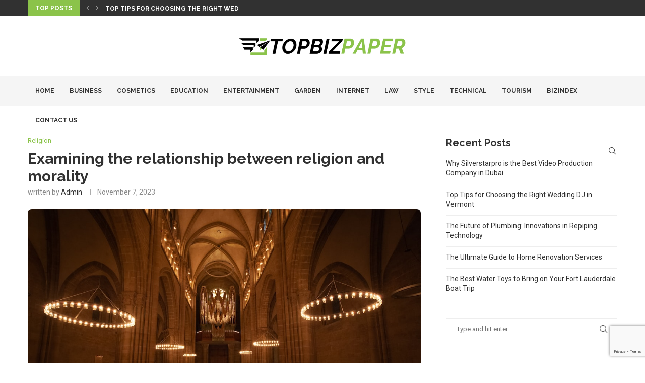

--- FILE ---
content_type: text/html; charset=utf-8
request_url: https://www.google.com/recaptcha/api2/anchor?ar=1&k=6LcPHb0mAAAAAP3p-zU6O5HKenNzXlbSKzN-p04R&co=aHR0cHM6Ly93d3cudG9wYml6cGFwZXIuY29tOjQ0Mw..&hl=en&v=PoyoqOPhxBO7pBk68S4YbpHZ&size=invisible&anchor-ms=20000&execute-ms=30000&cb=dhijftoiomqa
body_size: 48889
content:
<!DOCTYPE HTML><html dir="ltr" lang="en"><head><meta http-equiv="Content-Type" content="text/html; charset=UTF-8">
<meta http-equiv="X-UA-Compatible" content="IE=edge">
<title>reCAPTCHA</title>
<style type="text/css">
/* cyrillic-ext */
@font-face {
  font-family: 'Roboto';
  font-style: normal;
  font-weight: 400;
  font-stretch: 100%;
  src: url(//fonts.gstatic.com/s/roboto/v48/KFO7CnqEu92Fr1ME7kSn66aGLdTylUAMa3GUBHMdazTgWw.woff2) format('woff2');
  unicode-range: U+0460-052F, U+1C80-1C8A, U+20B4, U+2DE0-2DFF, U+A640-A69F, U+FE2E-FE2F;
}
/* cyrillic */
@font-face {
  font-family: 'Roboto';
  font-style: normal;
  font-weight: 400;
  font-stretch: 100%;
  src: url(//fonts.gstatic.com/s/roboto/v48/KFO7CnqEu92Fr1ME7kSn66aGLdTylUAMa3iUBHMdazTgWw.woff2) format('woff2');
  unicode-range: U+0301, U+0400-045F, U+0490-0491, U+04B0-04B1, U+2116;
}
/* greek-ext */
@font-face {
  font-family: 'Roboto';
  font-style: normal;
  font-weight: 400;
  font-stretch: 100%;
  src: url(//fonts.gstatic.com/s/roboto/v48/KFO7CnqEu92Fr1ME7kSn66aGLdTylUAMa3CUBHMdazTgWw.woff2) format('woff2');
  unicode-range: U+1F00-1FFF;
}
/* greek */
@font-face {
  font-family: 'Roboto';
  font-style: normal;
  font-weight: 400;
  font-stretch: 100%;
  src: url(//fonts.gstatic.com/s/roboto/v48/KFO7CnqEu92Fr1ME7kSn66aGLdTylUAMa3-UBHMdazTgWw.woff2) format('woff2');
  unicode-range: U+0370-0377, U+037A-037F, U+0384-038A, U+038C, U+038E-03A1, U+03A3-03FF;
}
/* math */
@font-face {
  font-family: 'Roboto';
  font-style: normal;
  font-weight: 400;
  font-stretch: 100%;
  src: url(//fonts.gstatic.com/s/roboto/v48/KFO7CnqEu92Fr1ME7kSn66aGLdTylUAMawCUBHMdazTgWw.woff2) format('woff2');
  unicode-range: U+0302-0303, U+0305, U+0307-0308, U+0310, U+0312, U+0315, U+031A, U+0326-0327, U+032C, U+032F-0330, U+0332-0333, U+0338, U+033A, U+0346, U+034D, U+0391-03A1, U+03A3-03A9, U+03B1-03C9, U+03D1, U+03D5-03D6, U+03F0-03F1, U+03F4-03F5, U+2016-2017, U+2034-2038, U+203C, U+2040, U+2043, U+2047, U+2050, U+2057, U+205F, U+2070-2071, U+2074-208E, U+2090-209C, U+20D0-20DC, U+20E1, U+20E5-20EF, U+2100-2112, U+2114-2115, U+2117-2121, U+2123-214F, U+2190, U+2192, U+2194-21AE, U+21B0-21E5, U+21F1-21F2, U+21F4-2211, U+2213-2214, U+2216-22FF, U+2308-230B, U+2310, U+2319, U+231C-2321, U+2336-237A, U+237C, U+2395, U+239B-23B7, U+23D0, U+23DC-23E1, U+2474-2475, U+25AF, U+25B3, U+25B7, U+25BD, U+25C1, U+25CA, U+25CC, U+25FB, U+266D-266F, U+27C0-27FF, U+2900-2AFF, U+2B0E-2B11, U+2B30-2B4C, U+2BFE, U+3030, U+FF5B, U+FF5D, U+1D400-1D7FF, U+1EE00-1EEFF;
}
/* symbols */
@font-face {
  font-family: 'Roboto';
  font-style: normal;
  font-weight: 400;
  font-stretch: 100%;
  src: url(//fonts.gstatic.com/s/roboto/v48/KFO7CnqEu92Fr1ME7kSn66aGLdTylUAMaxKUBHMdazTgWw.woff2) format('woff2');
  unicode-range: U+0001-000C, U+000E-001F, U+007F-009F, U+20DD-20E0, U+20E2-20E4, U+2150-218F, U+2190, U+2192, U+2194-2199, U+21AF, U+21E6-21F0, U+21F3, U+2218-2219, U+2299, U+22C4-22C6, U+2300-243F, U+2440-244A, U+2460-24FF, U+25A0-27BF, U+2800-28FF, U+2921-2922, U+2981, U+29BF, U+29EB, U+2B00-2BFF, U+4DC0-4DFF, U+FFF9-FFFB, U+10140-1018E, U+10190-1019C, U+101A0, U+101D0-101FD, U+102E0-102FB, U+10E60-10E7E, U+1D2C0-1D2D3, U+1D2E0-1D37F, U+1F000-1F0FF, U+1F100-1F1AD, U+1F1E6-1F1FF, U+1F30D-1F30F, U+1F315, U+1F31C, U+1F31E, U+1F320-1F32C, U+1F336, U+1F378, U+1F37D, U+1F382, U+1F393-1F39F, U+1F3A7-1F3A8, U+1F3AC-1F3AF, U+1F3C2, U+1F3C4-1F3C6, U+1F3CA-1F3CE, U+1F3D4-1F3E0, U+1F3ED, U+1F3F1-1F3F3, U+1F3F5-1F3F7, U+1F408, U+1F415, U+1F41F, U+1F426, U+1F43F, U+1F441-1F442, U+1F444, U+1F446-1F449, U+1F44C-1F44E, U+1F453, U+1F46A, U+1F47D, U+1F4A3, U+1F4B0, U+1F4B3, U+1F4B9, U+1F4BB, U+1F4BF, U+1F4C8-1F4CB, U+1F4D6, U+1F4DA, U+1F4DF, U+1F4E3-1F4E6, U+1F4EA-1F4ED, U+1F4F7, U+1F4F9-1F4FB, U+1F4FD-1F4FE, U+1F503, U+1F507-1F50B, U+1F50D, U+1F512-1F513, U+1F53E-1F54A, U+1F54F-1F5FA, U+1F610, U+1F650-1F67F, U+1F687, U+1F68D, U+1F691, U+1F694, U+1F698, U+1F6AD, U+1F6B2, U+1F6B9-1F6BA, U+1F6BC, U+1F6C6-1F6CF, U+1F6D3-1F6D7, U+1F6E0-1F6EA, U+1F6F0-1F6F3, U+1F6F7-1F6FC, U+1F700-1F7FF, U+1F800-1F80B, U+1F810-1F847, U+1F850-1F859, U+1F860-1F887, U+1F890-1F8AD, U+1F8B0-1F8BB, U+1F8C0-1F8C1, U+1F900-1F90B, U+1F93B, U+1F946, U+1F984, U+1F996, U+1F9E9, U+1FA00-1FA6F, U+1FA70-1FA7C, U+1FA80-1FA89, U+1FA8F-1FAC6, U+1FACE-1FADC, U+1FADF-1FAE9, U+1FAF0-1FAF8, U+1FB00-1FBFF;
}
/* vietnamese */
@font-face {
  font-family: 'Roboto';
  font-style: normal;
  font-weight: 400;
  font-stretch: 100%;
  src: url(//fonts.gstatic.com/s/roboto/v48/KFO7CnqEu92Fr1ME7kSn66aGLdTylUAMa3OUBHMdazTgWw.woff2) format('woff2');
  unicode-range: U+0102-0103, U+0110-0111, U+0128-0129, U+0168-0169, U+01A0-01A1, U+01AF-01B0, U+0300-0301, U+0303-0304, U+0308-0309, U+0323, U+0329, U+1EA0-1EF9, U+20AB;
}
/* latin-ext */
@font-face {
  font-family: 'Roboto';
  font-style: normal;
  font-weight: 400;
  font-stretch: 100%;
  src: url(//fonts.gstatic.com/s/roboto/v48/KFO7CnqEu92Fr1ME7kSn66aGLdTylUAMa3KUBHMdazTgWw.woff2) format('woff2');
  unicode-range: U+0100-02BA, U+02BD-02C5, U+02C7-02CC, U+02CE-02D7, U+02DD-02FF, U+0304, U+0308, U+0329, U+1D00-1DBF, U+1E00-1E9F, U+1EF2-1EFF, U+2020, U+20A0-20AB, U+20AD-20C0, U+2113, U+2C60-2C7F, U+A720-A7FF;
}
/* latin */
@font-face {
  font-family: 'Roboto';
  font-style: normal;
  font-weight: 400;
  font-stretch: 100%;
  src: url(//fonts.gstatic.com/s/roboto/v48/KFO7CnqEu92Fr1ME7kSn66aGLdTylUAMa3yUBHMdazQ.woff2) format('woff2');
  unicode-range: U+0000-00FF, U+0131, U+0152-0153, U+02BB-02BC, U+02C6, U+02DA, U+02DC, U+0304, U+0308, U+0329, U+2000-206F, U+20AC, U+2122, U+2191, U+2193, U+2212, U+2215, U+FEFF, U+FFFD;
}
/* cyrillic-ext */
@font-face {
  font-family: 'Roboto';
  font-style: normal;
  font-weight: 500;
  font-stretch: 100%;
  src: url(//fonts.gstatic.com/s/roboto/v48/KFO7CnqEu92Fr1ME7kSn66aGLdTylUAMa3GUBHMdazTgWw.woff2) format('woff2');
  unicode-range: U+0460-052F, U+1C80-1C8A, U+20B4, U+2DE0-2DFF, U+A640-A69F, U+FE2E-FE2F;
}
/* cyrillic */
@font-face {
  font-family: 'Roboto';
  font-style: normal;
  font-weight: 500;
  font-stretch: 100%;
  src: url(//fonts.gstatic.com/s/roboto/v48/KFO7CnqEu92Fr1ME7kSn66aGLdTylUAMa3iUBHMdazTgWw.woff2) format('woff2');
  unicode-range: U+0301, U+0400-045F, U+0490-0491, U+04B0-04B1, U+2116;
}
/* greek-ext */
@font-face {
  font-family: 'Roboto';
  font-style: normal;
  font-weight: 500;
  font-stretch: 100%;
  src: url(//fonts.gstatic.com/s/roboto/v48/KFO7CnqEu92Fr1ME7kSn66aGLdTylUAMa3CUBHMdazTgWw.woff2) format('woff2');
  unicode-range: U+1F00-1FFF;
}
/* greek */
@font-face {
  font-family: 'Roboto';
  font-style: normal;
  font-weight: 500;
  font-stretch: 100%;
  src: url(//fonts.gstatic.com/s/roboto/v48/KFO7CnqEu92Fr1ME7kSn66aGLdTylUAMa3-UBHMdazTgWw.woff2) format('woff2');
  unicode-range: U+0370-0377, U+037A-037F, U+0384-038A, U+038C, U+038E-03A1, U+03A3-03FF;
}
/* math */
@font-face {
  font-family: 'Roboto';
  font-style: normal;
  font-weight: 500;
  font-stretch: 100%;
  src: url(//fonts.gstatic.com/s/roboto/v48/KFO7CnqEu92Fr1ME7kSn66aGLdTylUAMawCUBHMdazTgWw.woff2) format('woff2');
  unicode-range: U+0302-0303, U+0305, U+0307-0308, U+0310, U+0312, U+0315, U+031A, U+0326-0327, U+032C, U+032F-0330, U+0332-0333, U+0338, U+033A, U+0346, U+034D, U+0391-03A1, U+03A3-03A9, U+03B1-03C9, U+03D1, U+03D5-03D6, U+03F0-03F1, U+03F4-03F5, U+2016-2017, U+2034-2038, U+203C, U+2040, U+2043, U+2047, U+2050, U+2057, U+205F, U+2070-2071, U+2074-208E, U+2090-209C, U+20D0-20DC, U+20E1, U+20E5-20EF, U+2100-2112, U+2114-2115, U+2117-2121, U+2123-214F, U+2190, U+2192, U+2194-21AE, U+21B0-21E5, U+21F1-21F2, U+21F4-2211, U+2213-2214, U+2216-22FF, U+2308-230B, U+2310, U+2319, U+231C-2321, U+2336-237A, U+237C, U+2395, U+239B-23B7, U+23D0, U+23DC-23E1, U+2474-2475, U+25AF, U+25B3, U+25B7, U+25BD, U+25C1, U+25CA, U+25CC, U+25FB, U+266D-266F, U+27C0-27FF, U+2900-2AFF, U+2B0E-2B11, U+2B30-2B4C, U+2BFE, U+3030, U+FF5B, U+FF5D, U+1D400-1D7FF, U+1EE00-1EEFF;
}
/* symbols */
@font-face {
  font-family: 'Roboto';
  font-style: normal;
  font-weight: 500;
  font-stretch: 100%;
  src: url(//fonts.gstatic.com/s/roboto/v48/KFO7CnqEu92Fr1ME7kSn66aGLdTylUAMaxKUBHMdazTgWw.woff2) format('woff2');
  unicode-range: U+0001-000C, U+000E-001F, U+007F-009F, U+20DD-20E0, U+20E2-20E4, U+2150-218F, U+2190, U+2192, U+2194-2199, U+21AF, U+21E6-21F0, U+21F3, U+2218-2219, U+2299, U+22C4-22C6, U+2300-243F, U+2440-244A, U+2460-24FF, U+25A0-27BF, U+2800-28FF, U+2921-2922, U+2981, U+29BF, U+29EB, U+2B00-2BFF, U+4DC0-4DFF, U+FFF9-FFFB, U+10140-1018E, U+10190-1019C, U+101A0, U+101D0-101FD, U+102E0-102FB, U+10E60-10E7E, U+1D2C0-1D2D3, U+1D2E0-1D37F, U+1F000-1F0FF, U+1F100-1F1AD, U+1F1E6-1F1FF, U+1F30D-1F30F, U+1F315, U+1F31C, U+1F31E, U+1F320-1F32C, U+1F336, U+1F378, U+1F37D, U+1F382, U+1F393-1F39F, U+1F3A7-1F3A8, U+1F3AC-1F3AF, U+1F3C2, U+1F3C4-1F3C6, U+1F3CA-1F3CE, U+1F3D4-1F3E0, U+1F3ED, U+1F3F1-1F3F3, U+1F3F5-1F3F7, U+1F408, U+1F415, U+1F41F, U+1F426, U+1F43F, U+1F441-1F442, U+1F444, U+1F446-1F449, U+1F44C-1F44E, U+1F453, U+1F46A, U+1F47D, U+1F4A3, U+1F4B0, U+1F4B3, U+1F4B9, U+1F4BB, U+1F4BF, U+1F4C8-1F4CB, U+1F4D6, U+1F4DA, U+1F4DF, U+1F4E3-1F4E6, U+1F4EA-1F4ED, U+1F4F7, U+1F4F9-1F4FB, U+1F4FD-1F4FE, U+1F503, U+1F507-1F50B, U+1F50D, U+1F512-1F513, U+1F53E-1F54A, U+1F54F-1F5FA, U+1F610, U+1F650-1F67F, U+1F687, U+1F68D, U+1F691, U+1F694, U+1F698, U+1F6AD, U+1F6B2, U+1F6B9-1F6BA, U+1F6BC, U+1F6C6-1F6CF, U+1F6D3-1F6D7, U+1F6E0-1F6EA, U+1F6F0-1F6F3, U+1F6F7-1F6FC, U+1F700-1F7FF, U+1F800-1F80B, U+1F810-1F847, U+1F850-1F859, U+1F860-1F887, U+1F890-1F8AD, U+1F8B0-1F8BB, U+1F8C0-1F8C1, U+1F900-1F90B, U+1F93B, U+1F946, U+1F984, U+1F996, U+1F9E9, U+1FA00-1FA6F, U+1FA70-1FA7C, U+1FA80-1FA89, U+1FA8F-1FAC6, U+1FACE-1FADC, U+1FADF-1FAE9, U+1FAF0-1FAF8, U+1FB00-1FBFF;
}
/* vietnamese */
@font-face {
  font-family: 'Roboto';
  font-style: normal;
  font-weight: 500;
  font-stretch: 100%;
  src: url(//fonts.gstatic.com/s/roboto/v48/KFO7CnqEu92Fr1ME7kSn66aGLdTylUAMa3OUBHMdazTgWw.woff2) format('woff2');
  unicode-range: U+0102-0103, U+0110-0111, U+0128-0129, U+0168-0169, U+01A0-01A1, U+01AF-01B0, U+0300-0301, U+0303-0304, U+0308-0309, U+0323, U+0329, U+1EA0-1EF9, U+20AB;
}
/* latin-ext */
@font-face {
  font-family: 'Roboto';
  font-style: normal;
  font-weight: 500;
  font-stretch: 100%;
  src: url(//fonts.gstatic.com/s/roboto/v48/KFO7CnqEu92Fr1ME7kSn66aGLdTylUAMa3KUBHMdazTgWw.woff2) format('woff2');
  unicode-range: U+0100-02BA, U+02BD-02C5, U+02C7-02CC, U+02CE-02D7, U+02DD-02FF, U+0304, U+0308, U+0329, U+1D00-1DBF, U+1E00-1E9F, U+1EF2-1EFF, U+2020, U+20A0-20AB, U+20AD-20C0, U+2113, U+2C60-2C7F, U+A720-A7FF;
}
/* latin */
@font-face {
  font-family: 'Roboto';
  font-style: normal;
  font-weight: 500;
  font-stretch: 100%;
  src: url(//fonts.gstatic.com/s/roboto/v48/KFO7CnqEu92Fr1ME7kSn66aGLdTylUAMa3yUBHMdazQ.woff2) format('woff2');
  unicode-range: U+0000-00FF, U+0131, U+0152-0153, U+02BB-02BC, U+02C6, U+02DA, U+02DC, U+0304, U+0308, U+0329, U+2000-206F, U+20AC, U+2122, U+2191, U+2193, U+2212, U+2215, U+FEFF, U+FFFD;
}
/* cyrillic-ext */
@font-face {
  font-family: 'Roboto';
  font-style: normal;
  font-weight: 900;
  font-stretch: 100%;
  src: url(//fonts.gstatic.com/s/roboto/v48/KFO7CnqEu92Fr1ME7kSn66aGLdTylUAMa3GUBHMdazTgWw.woff2) format('woff2');
  unicode-range: U+0460-052F, U+1C80-1C8A, U+20B4, U+2DE0-2DFF, U+A640-A69F, U+FE2E-FE2F;
}
/* cyrillic */
@font-face {
  font-family: 'Roboto';
  font-style: normal;
  font-weight: 900;
  font-stretch: 100%;
  src: url(//fonts.gstatic.com/s/roboto/v48/KFO7CnqEu92Fr1ME7kSn66aGLdTylUAMa3iUBHMdazTgWw.woff2) format('woff2');
  unicode-range: U+0301, U+0400-045F, U+0490-0491, U+04B0-04B1, U+2116;
}
/* greek-ext */
@font-face {
  font-family: 'Roboto';
  font-style: normal;
  font-weight: 900;
  font-stretch: 100%;
  src: url(//fonts.gstatic.com/s/roboto/v48/KFO7CnqEu92Fr1ME7kSn66aGLdTylUAMa3CUBHMdazTgWw.woff2) format('woff2');
  unicode-range: U+1F00-1FFF;
}
/* greek */
@font-face {
  font-family: 'Roboto';
  font-style: normal;
  font-weight: 900;
  font-stretch: 100%;
  src: url(//fonts.gstatic.com/s/roboto/v48/KFO7CnqEu92Fr1ME7kSn66aGLdTylUAMa3-UBHMdazTgWw.woff2) format('woff2');
  unicode-range: U+0370-0377, U+037A-037F, U+0384-038A, U+038C, U+038E-03A1, U+03A3-03FF;
}
/* math */
@font-face {
  font-family: 'Roboto';
  font-style: normal;
  font-weight: 900;
  font-stretch: 100%;
  src: url(//fonts.gstatic.com/s/roboto/v48/KFO7CnqEu92Fr1ME7kSn66aGLdTylUAMawCUBHMdazTgWw.woff2) format('woff2');
  unicode-range: U+0302-0303, U+0305, U+0307-0308, U+0310, U+0312, U+0315, U+031A, U+0326-0327, U+032C, U+032F-0330, U+0332-0333, U+0338, U+033A, U+0346, U+034D, U+0391-03A1, U+03A3-03A9, U+03B1-03C9, U+03D1, U+03D5-03D6, U+03F0-03F1, U+03F4-03F5, U+2016-2017, U+2034-2038, U+203C, U+2040, U+2043, U+2047, U+2050, U+2057, U+205F, U+2070-2071, U+2074-208E, U+2090-209C, U+20D0-20DC, U+20E1, U+20E5-20EF, U+2100-2112, U+2114-2115, U+2117-2121, U+2123-214F, U+2190, U+2192, U+2194-21AE, U+21B0-21E5, U+21F1-21F2, U+21F4-2211, U+2213-2214, U+2216-22FF, U+2308-230B, U+2310, U+2319, U+231C-2321, U+2336-237A, U+237C, U+2395, U+239B-23B7, U+23D0, U+23DC-23E1, U+2474-2475, U+25AF, U+25B3, U+25B7, U+25BD, U+25C1, U+25CA, U+25CC, U+25FB, U+266D-266F, U+27C0-27FF, U+2900-2AFF, U+2B0E-2B11, U+2B30-2B4C, U+2BFE, U+3030, U+FF5B, U+FF5D, U+1D400-1D7FF, U+1EE00-1EEFF;
}
/* symbols */
@font-face {
  font-family: 'Roboto';
  font-style: normal;
  font-weight: 900;
  font-stretch: 100%;
  src: url(//fonts.gstatic.com/s/roboto/v48/KFO7CnqEu92Fr1ME7kSn66aGLdTylUAMaxKUBHMdazTgWw.woff2) format('woff2');
  unicode-range: U+0001-000C, U+000E-001F, U+007F-009F, U+20DD-20E0, U+20E2-20E4, U+2150-218F, U+2190, U+2192, U+2194-2199, U+21AF, U+21E6-21F0, U+21F3, U+2218-2219, U+2299, U+22C4-22C6, U+2300-243F, U+2440-244A, U+2460-24FF, U+25A0-27BF, U+2800-28FF, U+2921-2922, U+2981, U+29BF, U+29EB, U+2B00-2BFF, U+4DC0-4DFF, U+FFF9-FFFB, U+10140-1018E, U+10190-1019C, U+101A0, U+101D0-101FD, U+102E0-102FB, U+10E60-10E7E, U+1D2C0-1D2D3, U+1D2E0-1D37F, U+1F000-1F0FF, U+1F100-1F1AD, U+1F1E6-1F1FF, U+1F30D-1F30F, U+1F315, U+1F31C, U+1F31E, U+1F320-1F32C, U+1F336, U+1F378, U+1F37D, U+1F382, U+1F393-1F39F, U+1F3A7-1F3A8, U+1F3AC-1F3AF, U+1F3C2, U+1F3C4-1F3C6, U+1F3CA-1F3CE, U+1F3D4-1F3E0, U+1F3ED, U+1F3F1-1F3F3, U+1F3F5-1F3F7, U+1F408, U+1F415, U+1F41F, U+1F426, U+1F43F, U+1F441-1F442, U+1F444, U+1F446-1F449, U+1F44C-1F44E, U+1F453, U+1F46A, U+1F47D, U+1F4A3, U+1F4B0, U+1F4B3, U+1F4B9, U+1F4BB, U+1F4BF, U+1F4C8-1F4CB, U+1F4D6, U+1F4DA, U+1F4DF, U+1F4E3-1F4E6, U+1F4EA-1F4ED, U+1F4F7, U+1F4F9-1F4FB, U+1F4FD-1F4FE, U+1F503, U+1F507-1F50B, U+1F50D, U+1F512-1F513, U+1F53E-1F54A, U+1F54F-1F5FA, U+1F610, U+1F650-1F67F, U+1F687, U+1F68D, U+1F691, U+1F694, U+1F698, U+1F6AD, U+1F6B2, U+1F6B9-1F6BA, U+1F6BC, U+1F6C6-1F6CF, U+1F6D3-1F6D7, U+1F6E0-1F6EA, U+1F6F0-1F6F3, U+1F6F7-1F6FC, U+1F700-1F7FF, U+1F800-1F80B, U+1F810-1F847, U+1F850-1F859, U+1F860-1F887, U+1F890-1F8AD, U+1F8B0-1F8BB, U+1F8C0-1F8C1, U+1F900-1F90B, U+1F93B, U+1F946, U+1F984, U+1F996, U+1F9E9, U+1FA00-1FA6F, U+1FA70-1FA7C, U+1FA80-1FA89, U+1FA8F-1FAC6, U+1FACE-1FADC, U+1FADF-1FAE9, U+1FAF0-1FAF8, U+1FB00-1FBFF;
}
/* vietnamese */
@font-face {
  font-family: 'Roboto';
  font-style: normal;
  font-weight: 900;
  font-stretch: 100%;
  src: url(//fonts.gstatic.com/s/roboto/v48/KFO7CnqEu92Fr1ME7kSn66aGLdTylUAMa3OUBHMdazTgWw.woff2) format('woff2');
  unicode-range: U+0102-0103, U+0110-0111, U+0128-0129, U+0168-0169, U+01A0-01A1, U+01AF-01B0, U+0300-0301, U+0303-0304, U+0308-0309, U+0323, U+0329, U+1EA0-1EF9, U+20AB;
}
/* latin-ext */
@font-face {
  font-family: 'Roboto';
  font-style: normal;
  font-weight: 900;
  font-stretch: 100%;
  src: url(//fonts.gstatic.com/s/roboto/v48/KFO7CnqEu92Fr1ME7kSn66aGLdTylUAMa3KUBHMdazTgWw.woff2) format('woff2');
  unicode-range: U+0100-02BA, U+02BD-02C5, U+02C7-02CC, U+02CE-02D7, U+02DD-02FF, U+0304, U+0308, U+0329, U+1D00-1DBF, U+1E00-1E9F, U+1EF2-1EFF, U+2020, U+20A0-20AB, U+20AD-20C0, U+2113, U+2C60-2C7F, U+A720-A7FF;
}
/* latin */
@font-face {
  font-family: 'Roboto';
  font-style: normal;
  font-weight: 900;
  font-stretch: 100%;
  src: url(//fonts.gstatic.com/s/roboto/v48/KFO7CnqEu92Fr1ME7kSn66aGLdTylUAMa3yUBHMdazQ.woff2) format('woff2');
  unicode-range: U+0000-00FF, U+0131, U+0152-0153, U+02BB-02BC, U+02C6, U+02DA, U+02DC, U+0304, U+0308, U+0329, U+2000-206F, U+20AC, U+2122, U+2191, U+2193, U+2212, U+2215, U+FEFF, U+FFFD;
}

</style>
<link rel="stylesheet" type="text/css" href="https://www.gstatic.com/recaptcha/releases/PoyoqOPhxBO7pBk68S4YbpHZ/styles__ltr.css">
<script nonce="idA1vHuyWOCRIwkNPJD2tA" type="text/javascript">window['__recaptcha_api'] = 'https://www.google.com/recaptcha/api2/';</script>
<script type="text/javascript" src="https://www.gstatic.com/recaptcha/releases/PoyoqOPhxBO7pBk68S4YbpHZ/recaptcha__en.js" nonce="idA1vHuyWOCRIwkNPJD2tA">
      
    </script></head>
<body><div id="rc-anchor-alert" class="rc-anchor-alert"></div>
<input type="hidden" id="recaptcha-token" value="[base64]">
<script type="text/javascript" nonce="idA1vHuyWOCRIwkNPJD2tA">
      recaptcha.anchor.Main.init("[\x22ainput\x22,[\x22bgdata\x22,\x22\x22,\[base64]/[base64]/[base64]/ZyhXLGgpOnEoW04sMjEsbF0sVywwKSxoKSxmYWxzZSxmYWxzZSl9Y2F0Y2goayl7RygzNTgsVyk/[base64]/[base64]/[base64]/[base64]/[base64]/[base64]/[base64]/bmV3IEJbT10oRFswXSk6dz09Mj9uZXcgQltPXShEWzBdLERbMV0pOnc9PTM/bmV3IEJbT10oRFswXSxEWzFdLERbMl0pOnc9PTQ/[base64]/[base64]/[base64]/[base64]/[base64]\\u003d\x22,\[base64]\\u003d\x22,\x22wqwmwrk8w7JARsO5egBUCiIgw6DDvwfDiMO+Bgc8Smkyw7fCvk1+XV5BHGLDiVjCtT0ydH4MwrbDi3PCiSxPcFgUWGUGBMK9w6QbYQPCjcKuwrEnwqMYRMOPOcKXChJBKMO4woxmwrlOw5DCgcOTXsOEMlbDh8O5IcK/wqHCowZ9w4bDv3zCtynCscOVw4/Dt8ODwqITw7E9Og8HwoEqahtpwrTDrsOKPMKmw7/[base64]/[base64]/[base64]/NsKgw4bCisKOwrvCuQ4VMMKEcHxOw4pAwr5Pwowgw7p8w6XDgE4GG8OmwqJ+w7JCJWQNwo/DqDbDo8K/[base64]/Cs8KVLsKdwop+wovCtMK0b8OaSCwgwrw8YMK0wq7CmR7CkMOiccOGWVDDp3dDKsOUwpMIw4fDh8OKCH5cJXJVwqR2wo8sD8K9w44dwpXDhGdJwpnCnlp0wpHCjipwV8Otw4fDr8Kzw6/DgCBNC2/Cl8OYXgdtYsK3Eh7Ci3vCgsOyanTCnRQBKXzDgyTCmsOWwoTDg8ONF1LCjigwwo7DpSsgwqzCoMKrwo53wrzDsAxpAD/DhsODw4RKOMOAwqrDrXjDhMOWdz7Cl2dXwr7CosKfwq0PwokaNMK0I01XfMKowqMjSsOJUMONwqbCgsOPw5bCrChXDsK5WcKIaDHCmUpkwqsrw5UgbsO/woDCsjLCsj16bsKVZ8KIwo4wJ04xDBsaUcOLwqPDkAzDmsKCwrjCrgtcBAM/[base64]/RE7DnsOow6fDgcKqT8Ozwr9jdT7CrVfCtsKMRMOow4zDhsKswr3Cq8OkwoPDq1pdwqI0TknCoTd7VkjDkhrCnsKow7TDnSk5w6l8wpkMwqA4YcKwZMOPNiLDkMOpw4VaK2R0aMOtMDkHY8K1woZdS8OQP8OHWcKBdw/DrmptO8KNw7Yaw5/[base64]/BDnCvcKOSsO7eBpaS8K7KlHCshQ8w4TDpxbDuFfCmgXDshLDnkY0wqPDiinDuMOSEwY7KcK9wolDw5UDw4/DoggTw41NF8KnYw7Cv8K4JcOTbUfCkR3DjicgNRUjDMOmNMOsw6syw6t1IsOIwrTDoUYHFXbDs8KWwp5zGsOgIWfDjMOvwpDCvcKcwpFswqlFaVJrLmnCvizCskTDjl/CtcKDScOVbMOQEV3Dj8OpUQ7DuVpGembDksK2HcOnwp0gEF0NWcOnVcKbwpI0SsKvw7fDslgNNyXCijN+woQ4wrXChX7DuA1hw45XwqjCvHLCk8O8bMKqwq7CrCpmwozDnHtIVMKJT2sDw7V7w7oGw7JOwplRR8OXfsOPaMOAS8O8EMO1w4/DjmHClXrCscKdwqbDicKEVWTDoi0uwrzCqsOvwp3ChcKvEz1FwqBWwpjDsBwbLcO5w5nClhsdwrpCw4kfb8OywonDh0ovH2VvPcKiI8OOwpcUN8OSY1zDp8KhE8OXG8OpwrYXTMO/PcOzw4RWFTnCoiLDukNnw4xpVlrDvsKKI8KfwpksD8KeS8KhMXjCtsODYMKVw7vCi8KPE21qwod7wofDsVlKwpHDmz59wojCncKcPmIqARsdC8OXL2vCljBIRzZaNz3ClwnClcOrOU0Jw5l2MsOTJcKOccOswokrwp3DiVkfFB/Cuxt3eBdowqV5QyXCrsOrBifCnHJVwocdBgIvwpDDn8Oiw4DCtsOAw7Nkw7DCrQRfwrnDjsOjwqnCtsOERwN7AcO2Aw/Cn8KSRcOHASjClAwQw6PCmcO+w6TDicOPw7Qye8OcCAnDoMOVw4Mjw7LDjz/[base64]/CpcKtw7/DksOrHBo3TMOzShvDqcKvwpluwrfCgsKzFsK+wrPDqsOOwqUsacK/w5NmaWTDlzsseMK8wo3DgcOBw5IRd2zDpC/Dl8KYAlbDjzIpZsKlADrDicKBXMKBOsKxwocdHcOVw5zDu8Oyw4DDo3VKIizCsh4Lwq02woYEQMKmwo7CiMKow6M4w6vCuzsgw73CjcKjwq/[base64]/[base64]/DrHnCpmkBw78ZwrQySMKNX0wIwpvDp8OgAnhMw402w77DsBlpw4HCnBI0XgvCszAWQMKZw6XDhk1LNMOHbWQ3FcOrEgsTw5DCq8KRFH/Dq8KcwozCniwNwozDvsODw7EPw67Dl8O2PsKVOj5tw5bCmz7DhXsWwoDCjkFiw4rCp8KDSlQYFcOHJwlRbHbDosKBfMKKwqvDiMOaekxiwoJgBcKXYMOVDcOXDMOjEsORwofDt8OEPE/CjQgrw4HCtMKud8KMw4B8w5nDocO5PWJRTcONw7vCjMOdThFqUMO5wpZqwr7DqlHCqcOlwqsDD8KuYsK6P8O5wrDCsMOVBHNdw6Q0w4Y5wrfCtk/CpMK9GMOOw6XDtQBYwo08wowwwqNQwrjCuUXDuXHDon1rw4fCi8OzwqvDr0rCksOlw7PDimvCsznCrjzDi8OGX3jDpR/DpMONwrDCmsKnEsO2bsKJNcO1DMOcw4rCr8OWwqrCjh9ycwpYSjMRL8KGXcK/[base64]/[base64]/[base64]/DosOjwqYzGcKBd3kyG8KHJsO3woYkSMKoSCDCg8K6wrvDjsODZ8O3S3LDmsKow77CugrDnMKAw7FRw4YIw4XDqsKgw4ALEGAITsKvw68+w6PCqBUmwqIIFMOjw6MkwpkvCsOoe8KZwo3DtsK8M8KXwoxRwqHDoMK7L0oRKcKKczHDlcOLw5p+w74RwocVwo3DocO/WcK4w5/CuMK5wrQ8b3zDrsKCw4rCs8KZKi9aw4zDvMK/MX3DssOgw5fDgcOtwrTCrsOBw4ILw7bClMKMfMOJasOSAlPDtl3ClMKuWy7CncORwpLDrMOsNlI9LVwuw7BLwrZhw45VwrZzMEzChkzCiDPDmkl3TsKRPCkhwoMJwoLDij7Ch8ONwqx6YsKTSS7DuzjCm8Ocd0LCgn3ClwgyA8O8SGI6aFzDj8OXw6MZwqktecO/w5PChEHDrMOAw4oFwqHCt2LDhjNkZyvCiU03QcKjLMKIf8OGb8OiMMOcU2zDpcKmJcKrw4DDk8KkesK2w512QlnDomrDqQTDgsOEw6l9fU/[base64]/DrV/CtMO/NsK0Akx7PS5Jdj9hw5dUWMKSPMOKwp7Co8ONw4vDhTbDssKSSG7CqhjCksKfwphICmRGwo1pwoNnw4vCjMKKw7PDqcKRIMOQCUZHw4ICwrYIw4Ifw5TDn8KEbBLCrMKLWWfCkC7DvgXDmcO9wrvCsMOeSsKdQsOAwoEVHMOVZcK4w7cpLnDDjznDrMOxw6/CmXo2BcO0w6MmSyQVQQVyw4LCpVfDuUcAYQfCtFzCh8Ozw7vDl8OwwoHCqjlxw5jCllPCt8K7w7vDvGMaw70CIMKLw4DCs2J3wq/[base64]/Cnk1awoDCh8KCYkbCtgcUDRQiw4t8PsKPdgwkw6NDw4fDl8OmJcK+RsOjIzDDh8K6QRzCr8K0ZFoHH8Ocw77CoznDg0cSFcKgNU/CusKwWANLUcORw4jCocOBPW06wpzDtRjCgsK+wp/DlsKnw5kBwrnDpSgKw4UKw5lSw6gVTwPCr8K1wqQIwr9dBW89w6g9EcO6wrzDsTFTZMKQT8KAa8Olw4/Dn8KqIsK8CMOww4PCiyHCqm/DoT/Cr8KKwoLCi8K/MHXDi0dsXcODwrHCpkl7ehtUdWQOQ8OxwpFfDCAaCGxqw5Fgw7w2wp1PPcKUwr8dAMOAwq41wr3DjcOqEEYPPxrChyZbw6HCqcKJKkcHwqVvDsOdw4rCuWvDuDgowoUcHMOjPcKLIC3Duy7DlcOmwqHClsKwVCQNWF11w4oXw4Ekw7TDpcOaFH/[base64]/woPChGrDvihwF1bCv8O2QmvDo08vw7vChATCv8OVdcKtExkkw4DCg03DoW0aw6XCscOlcsOMFcOWwoPDoMO1cFRCK0nCiMOoFwbDusKRCsOZD8KUVTrCi3J7wqjDoHHDgFLDnhZBwoLDp8KDw43DjgRKHcOXw4wwcAkjwrx/[base64]/CknUjTcO3PjvDhjd3esOFLsOlw41/HMOzD8OkZsOdw6sLfjYcUT3Ds2rCjRDCnGUvJ0HDosKmwrfCpsKFYwnCnGPCtsOkw7bCs3bCh8Ofw5FZVTDCmxNIAFjCtcKoTn9+w5LCqMKgdGU/TcKzbGDDn8KEaGXDrsOjw5B9KGt3DsOWIcK9PxJlH0HDnnDCsA88w7zDjMKjwoNFVwDCohJ2TMKOwoDCnxTCvWTCpsKDa8KKwpInAcKPE3NIwqZHK8OaDz89wqjCu0gxeGp6w7bDoWt/wplgwr8de1s/V8Kgw71lw75sUsKew6EfLsKzL8K9MCHDmMOdeAtfw6bCgsO6SA8Gbm/DnMOFw49OVBw6w44QwobDjMKPJcO7w4MXw7rDkn/Do8KrwpvDg8OBScKafMKmw4jCmcO/bsKiesKNwqHDgznDrWjCrEtmEQLDj8OkwprDph/Cm8OOwr98w67CmEwcwoTDmzk8dMOgQCHDkgDDln7DpwbDicO5w5I8H8O2f8KiCsK7NcOzwoXClcKNw4FEw4okw6VrUGnDoGDChcKsY8O4wpoowqXDpw3CkMOWXzIENsO2aMK0ejXDs8OYDx9cBMOBw4ENN0/CmwpSwpdKKMKSHGw4w6HDnlDDkcOiwrxmCMO3w7HCk3cKw6JRU8OnBxLCh2vDhVwJchnCtMOfw7vDrz4efmc7F8KywpAAwp15w7vDjks7NAHClRTDi8KRXh/[base64]/Dr2llwrFHw6LCosKCwrrCknZzJsKEw7DCpcKgNsOhKsOEwrQWwrrCusOBZMOKe8OSYcKcVhzDrggOw57DmMKuw6TDqDbChsOyw49lCn7DiCxww4dRfEPCiwzDp8OjfHRyUcKFHcOdwo7Dg0gmwq/ChzLCo1/CmsOSwoNxLEXCpcOpZC5Xw7cbwqYLwq7CqMKrdllowpbCmMOpwq8DTH/[base64]/wrTDnsOBKMOHwqHCusKgAlbCmDbCiCnCkk3Dgj8pw6YuT8OUbMKEw6R9I8K/wrbDusK7w7IkJ2rDlMOhHnRrIcO5ZcODZnjCjHXCosKKw6khHR3Chxtqw5UBEcKyK0cowqTDssOVA8KJw6fCnAl/VMKzUE4zTcKdZCfDuMOAYVvDlMKrwpceWMK1wrHCpsKqL3kXexTDh00+O8Kecz/Cq8OXwr/CkcOVFcKrw49vRcK9a8KxUUAvHQTDmghkw5oEwoDDo8OGF8KObcKIAk8wdkXCozwEw7XCrGnDiHphU1low5hFVMOgw7xRBhjDlMOBZMKibsOyMsKSG1RGelzDpErDoMO2U8KlesKpw7TCvR7ClcOTQyk1K0bCm8K6ZggKC1ctJsK0w6XDgxXDthXCmRUUwqcywr/[base64]/Cq8KGMMK5wqbCisKUdg3DnMKbwp7DkzXCgWM7w77CkBsMw7N2PCnCjcKew4bDiWPCpDbCr8KYwq8cw6k2w4RDwrxawpPDgyoFDsOFMsOew6zCoC5Mw6d6w40UDMOlwqjCshrCg8K6JMKmIMK8wovDrwrDtxBYw4/CgsOMw4JcwpdOw53DscKOKjnDqnN/J1HCugnCiC7CpRNJfUHCqsKOdwp8wrfDmnDDmsKNWMK5NFIoZMOjbsKEwojCoXHCjcK7IMOxw6fCv8K5w51cBl/Cg8KxwrtzwoPDg8OUEcKUW8Kswr/[base64]/wpnCrwzDkDQlw7w3w4M/wpbDjiBRw5IuEMOTZl5eCT3DksOqel/Cp8O/wr9ewq9Yw5vCkMOUwqIYSMOTw5AieAbDn8K1wrQwwo0/[base64]/[base64]/Dp3AFLSEKw7HCux8PPhPCpCx/[base64]/CvMKLwofDsz87fjANwprDkMOBE20Yw5xJHCc5GjrDuxQowpXClsKpB2QaGF0Dw4DDvlPCrA3DkMK8w7HCoF1Bw5tRwoErJ8OiwpfDmls/wqwuJ2Rhw4UvIcO2FD3DjCwCw5whw5TCq1JZFxJ7wpUHUcO9EWB/KcKWQ8KrDm1Uw5DDuMKRwohqCDvChwHCl2PDg3JKOznCrRzCjsKfZsOiwqE/Dhg3w5AnPHnDkzllcTIFFx9rNhoUwr0WwpJrw4gcHMK4C8OOfkvCsFFXMCjDrcOowqDDu8Oqwp5yXsOPHWTCkXfDkU9Two9zXsO3DT5sw7A2wqvDusOmwqRWXGcHw7A7aEXDlcK3eTEIZlk/[base64]/[base64]/CnF7Dh8KHwpvDiHEMJcO5w7zDqcKiH1Q2I2/[base64]/DmcK9wozDr8Kafw/DqGXCunTDnFLCssK0aW/DlHM4X8Oaw7ccMsOAZsOAw5UEw7/DslPDjj0Ew6TCmsO/w4AHQMK+NjceLcO9G1zCpTPDgcOGNToBfcKITQkawpthSUPDoAw/HnHCocOMwoIYbVPCoxDCqRTDow4bw4FMw7/DuMKxwobCqMKFw7nDp1TCmcKjXlXCt8KgfsKbwokDSMKTYMKiw6MUw4AdGRfCkwLDpkEHVsOQHCLCqE/[base64]/DtmzCgB0mw48pTMO+GMOqwrrCjhfCnwoCOMOLw7NFKsO3wrvDmMKOwo46MkEQwqbClsOkWA9eTjfCohQhScKbVMKCIQBIw6zDtV7DoMKqfMK2UcKTOMO/csK+EcOowrNnwppKID7Dslg7MmbCkSDDigxUwq0GDy5rfjUcFVfCsMKJWcOWBcKDw7/DgwrCjR3DmMOqwq3DhnRHw67CgMO/w61dPMKuacK8wr3CgDDDsxfDhmBVb8K3QUvDvCFwAsKXw7gfw7QGQsK6fBdkw5TCmzNbSiomw7fDqMKxJDfCgMOxwofDlsODw4wGClhiwprCqcK/w5FYAMKMw6DDisKsKMKrw7nCpMK5wrfCl0w7M8OswpBawqMMMsKOwq/CosKiEgTCmMOPWgPCgcKuAijCoMKhwqXCtyjDqRjCoMOCwpBFw73DgcOJKWXDmT/[base64]/DrcOIwrPCmArDu8O2wqJFbcK3ag/[base64]/[base64]/DjlwcWsKIFMKSJhTDj8OhMjvCt8OgX3XDkMKQRn7DqsKdJR7CtDTDmBnCrBbDk3DDqh4vwqPCgcOESMK9w5kEwopkw4TCocKMFSRQITd8wqDDisKGwok0wobCpEDClR42J2nChcKCbSPDuMKUWW/Du8KAcnDDni/Dl8O5CCLCnxjDpMKgw5oqX8ORGn9Dw6JAwrfCj8Osw654Dl8Tw4XDpMOdBsOPw43CisOUwqElw68wFUUaACvDnMO5bnbCkcKAwpPDgnTDuwjCrcKtOsKhw5BYwqnCiSx1JzUlw7PCrDrDicKhw6TCqkQnwrJLwqBfMcOkw5PDk8KBEMKTwpcjw4ZSw5tSX0V5QT7CjE/ChnvDiMO7GMOxCCkKw6pQN8OvaDhaw7/DkMKFRWnDt8K4GmBDS8KfVcODFU7DonpIw4dwAU/DiQIuFGnCoMOrEcOVw53CgFouw5Vdw6YTwqbDrwAvwoLDlsOHw7B/wqbDg8Kkw7cJeMORwobDpBEWZMKaEMK1HCU/w5ZYcx3DscKjJsK/w7kML8KvBHfDk2DChMK7woPCscK8wrxoAMO8T8K9wqPDtcKYw5FZw5zDozbChsKjwrtxVyRKDxcJwpTCicK2ZcOaeMKoCzzDhwjCq8KOw44nwr4qLMOweztgw5vCisKHBlROby/CpcKIE2XDtxRUWcObHcKEdAotwpnDqsOkwrbDv2hfccOWw7TCqsKYw4sNw5RMw4F/[base64]/w5U6w4HDscOvw5DDnU7DssO/wrrCl8KRwrMjOcKhAy7CjMKweMKQHsOAw6LDuzxzwqNswps0ZsKSIwHDr8K2wr/CuGXDj8KOwrLCuMOzEhsNw6zClMKtwprDq3hzw6BVU8KIw4Ajf8OewqpIw6VRAkABXmjDkzxAe1tTwr1/[base64]/D0XCqBXDnxFnGhJ9XjtyGX8gwrcVw5MJwr7CssKVBMKzw7TDuXRCHFMlccKwc3zCvsKPw6rDt8OlbFfDkcKtC2fDi8KAIG/DvT5iwrTCgFsFwp7Drx5AIhTDpcO6S3QCSgJ3wpXDjGJtDmgewqFLEsO7wrBWCMKTwrVBw4o+RsKYwpTDlURGwp/DtkrDmcOmSDbDsMKcc8OJQMKEw5fDssKiE0wUw7bDgQxOO8KHwoYIaCPDqBAcw6F+PGERw7HCgGh4wozDj8ObYcKpwovCqhHDiWgLw5/DiAVSfSddHFnDkT18D8O/RAHDsMOUwodOSgNHwp8iwoQ+JlTCmsKnfV1sP2oTwqHCrcOqNgDCqHjCvkc3VcKMeMK/woE8woLDnsOZw5PCp8KLw60OM8KMwqplMsKLw5bCg2LDlcKNwrvDhyMRwrDDnG/[base64]/[base64]/woZsw4TDjAfDpVpHw6LDox5MDgHDo1cCwoLCjxzDo8O1aVFqMcOrw4/[base64]/ChisvZMK9WMK+wpnDtcKmPQrChcKPMcKLw4TDkQzChDnDscOLLx0Fwq3DucKMRHwMwpxbwoktTcO0woJib8KqwpnCtGzCjw0RH8Kiw4vDsT0Nw4vDuDp/[base64]/AcKiwqRmJ8KNw73CiC47JQPDsMK2bi4Nw6JWw5vCtMK4PMKUwr5ew6/[base64]/PjrChjHCqQ4AYsOPLAfDtyrDilDDt8KQc8K/[base64]/CmMKBCcO0w5LDoy/CuwrDrUfDrwDCk8OWw6PDp8KGw6APwr3DlWnDrMKiIj1Tw78cwqHDncOowoXCpcOUwo16wrfDvcKvbW7DpGHCiX08EsOXZsO7RlEjAFXDnWUcwqQowqDDjBU8wpdtwohBXzbCrcKkwqPDu8KTb8OmEMKJLVfDpQ3CkEXCgsOWdCTCnMKdCCoGwpvCtk/ClcKrwoXDjQnCji4JwrRZVsOqT1UZwqo2JSjCrMO+w7l/w7QIf2vDmQZjwrQIwp7DqGzDucKmw4UOcR7DrhvClsKsEsK7w6V2w78oIsOuw7nCoWbDph/[base64]/DpcKpKFHCsTJlwpAOQcKXA8OJdy/[base64]/woAvw6jCjsO6wpXCimVzXDjDilTDi8OxJMKyEiBvHQAaXMKzwpNVwpXCq1Egw5VzwrRPMg5Rw7QzByPCsH/DlzxbwqsEw6bDosO4fcO5NVk4wrjClcKROC5Rwo43w5tHUTvDt8OAw7sURsO4woPDvRtkLsOjwpzDulBfwoBjCMKFcFHCgn7Cs8OPw59Bw5/ClsKiwrnCkcK7b1bDqMK0wq8bGMOcw4zCnV5twoQaFwA/wo5ww6TDgsOpQHM/w5ZCw53Dr8K9HcKqw7xyw4siKcKxw78uw4bDrg9ae0VJwrgRw6HDlMKBw7bCrU1+wpFnw6fDhRbDqMOpwp9DVMOfC2XCk0FNKS3Do8OVIsOxw4BvQE3DkQASc8Ogw5TCusKJw5/CqsKFw6fCgMOMNB7CnsKvdMKgwobChh5nIcOEw57CkcKHworCu0nCq8OgEg5+IsObCcKGCiUoUMOGJkXCr8O8DBY/w50dOGFlwo/Dg8Oiwp7DrsKGay9ZwrAhw6s+w7zDvxQ2wpAswpLCiMOyWsKLw7zChAHCmcKBbgFQJ8KQw53CnScrRXvCh2fDiQpkwq/DtsKnPhzDnBAfDMOUwpzCr1fDlcOTw4Rhwpt6dXR1KSN1wovCucOUwoIePTnDuDLDkMOuw6rDsQbDnsONDi/DpMK2PcKOa8K2wr3CqRDCt8K6w4/Ctx7DoMOSw4LDrcKHw7pRw64IZMOzUiTCgcKBwrvChGzCpcO0w7bDvDg5ZMOvw6/DilTCglbCscKfAmHDphzCkMO3QF7CmUYpfsKZwoTDgxkxai7CiMKkw75Gbn9vwo/[base64]/[base64]/CrcK9wqZ9YMOvwrzDv8O6ZgDCiD1OwrXCpWdCf8OBwrI2d0bDhsK9W27CksOWT8KMU8OqAMKzAVLChsOgwpjCgcK+woXDuSlNw7E7w6JBwoMecsKvwqAhHEzCosOgSXvCjBwnHyIwEgvDvsOUw73CicO7w7HChA3DgglBJT/CikBEC8Kbw6zDucOvwrbDv8OcKcOweSjDv8Khw7Jdw40jIMOZSMOdX8K/w6RdEAcXbcKiUcKzwrPCsFYVFi3DtMKeZyRKBMKKd8OFUwFTYsOZw7hdw7FZMk/[base64]/[base64]/Cr8KWJ0AbwrRaw5kOGcOkfcKew77Co8O5wr/CqcKLw78saR/[base64]/[base64]/CrzrCjsOYCFbChR3ChW7CsG9GaSrDjjpQdyk/wpgrw6I3ajDDqsOLw7fDscK2NTFvw4BwEcKCw7o/wqBwUsKQw5jCqzQYw4FXwojDmhljw5xbw6/DshbDsx/CssOfw4DCs8KUO8OVwrDDkSJ7wqQWwrtLwqtDecO/w5JjMW5XUR/[base64]/[base64]/[base64]/DgcOlwpBkwqN/IsKXeMO+Ozdjw7AQw7ROw6cBw6NSw5Udwo/Ds8KOI8ONXsOdwpVeSsK5QsKewrpmwpbCpMOQw5zDn3vDs8K4ewMedMKRwqDDmcOAP8OdwrPCiT10w6ESw45twoXDuzbDusOLZcOGZ8K/asOzFsOFEsKkw7rCrW/[base64]/Di1J2wqnDjhcMwppmwqTChksmwo7DtsKKw5FULMKFesO+WRLCnQ1UZVwAMsOMV8K7w5sUJ03DrxLCtnXDs8K7wrXDlxtYwpXDlGrCpjPCucK8QcKhYsOvw6vCv8OIDMKiwp/CvcO/[base64]/d003wq4Jw4jClsO3D8Otw5c0w7QuJMK2woJYHjZ6J8OZcsKcw7XCscOKEcOjXW3DtFN5P3goA2B/wrPDssOyO8OSZsOWw5jCsW/Cs1DCkRhAwpxvw67CulcCIDNDXsOiCxxPw5bCgV3CvsOwwrtYwovDmMKpwpTChsOPw64KwpTDt3Vaw7fDnsKiw6bCusKpw5TDlwdUwqI0wpbCkcOuwr3DvGnCqcO0w69sBSQ4OFbDr3FOZCXDtx3DsRlEdsKvw7DDl0TCtHVeFMKNw5h9LsKCFwTCtcKnwpR9KcK/[base64]/CsDrCt8KAWMKMwrYiO8KlTcObw7wTWMKMw7RiEcKGwqhiZADDj8KlJ8Oaw7pSwoBrE8K/woXDg8ObwoPCjsOcYwZvUgxcwoo0TlXDv0Vcw4PCu0NyeG/DlcKnQhQFEyrDgsOIw7FFw6XDp3vCgFTDtQPDocOXaH96LAp/aGwAY8O6w7RdN1EQWsOsM8O0PcODwogYc1ZnEzlfw4TCscOCRwgbGTHDjcOgw688w6rCoitvw6ckRx0lccKxwq4VacKEN31CwpfDuMKewo8pwoEBw6gwA8OzwoTCgsObJsODOmBIwoPCpsOZw5HDmGXDnxnDh8KidcONOllVw5DDg8K9wrEtGFV0wq/[base64]/CicKjwqguw4hAw7EoPVwaKk0CGFfCtMK0SsKrXDESDcO/wq8RWsOvwotETsKIRQB7wpBuLcO5wo/CuMOfWRA9wrY8w6/CnzvCscK0w45OFyHDqMK5wr3Cug00G8KOwojDtnTDiMOEw7UBw4teEGjCtsKiw5XDr2HCk8KiVMOcTyh0wqnDtTQdZQQ/[base64]/wr/CphU+ScOaw5UVwo/[base64]/[base64]/cEfCikzCicKgw5nCvsKkwpjCpA5/[base64]/CimLCq1nCi03CoRRLJMKSw7/CtCofwp98w6HChEFFAm8HFQIYw5/DmRPDrcOieS7ClMORQCpcwr0swq5zwplTwrDDqUoyw73DhTrCuMOqIGPChCEUwpDCrA0hNXjCqiAITMOsdXDCslQHw7PDusKHwrYES3PCsVtEFsO9DMOtwqrChQLDuX/CiMO9dMKhwpPCucO9w6hCByvCq8K7SMKRw7FebsOhwok+wrjCq8KmJsKNw7kSw7UdS8KcdB/CscKsw5JVw5bCoMOpw7HDp8O4AwPDtsKJJybCglDCsVPCmcKZw6ogRsOxS3pnDA8iF00zwpnCnRcawqjDmnvDtcK4wqMRw4vDsV4XPBvDiEw6U2vDqjNxw7pcBD/CkcKKwrTCkxB8w61Dw5DDqsKAwo/Ch3TCscOuwopZwqbCqcOBPMKabjFTw591OcK2dcKZajtbNMKUwqvCrQvDqlhPwp5hEsKZw6HDo8KBw70HZMOBw4/CpwfDiGM0Umsbw7l+AnnCjMKkw75SKi1HZwQQwpVIw70vDsK1PD9wwpQDw4hncCvDpMOOwr9uw6vDgVpRYcOrfV1Ma8O8wpHDjsOMLcKBJcKkQ8K6wrclSCpTwo9OJ1/[base64]/CkMKJw45+BcK8fUNxwo4BSsO2wrfCpm0VwqnCjWvDgsO+w7MoSxbDrMKmw7oxHzDDqsOWKsOCTMOjw78lw7Z5BzjDg8O4AsK+EMOQHljCt10Sw5DCmsOwMXrDtnzDiCwYw5fCvCxCAcOaO8KIwrDDi2ZxwqPCkk/CtmDCv2TDn2zCkw7Cm8Kdwo0DdMKVXF3CqxPCv8OFAsOgSkfCoF3CuH7CrAzCgMOHDxtHwo4Bw6/CssKvw4TDkUPClsKmw6DClcOmJCLChT3CvMOlGsKELMKRYsKNI8KUw4rDpMKCw4pvIhrCgT3CgMKaV8OVwo3ClsOpNlQLTsOkw6Zmcy41woIhLhPCgMKhHcKVwpwyX8Kww6Bvw73DjMKMw63Dq8KKwrzCqcKgVkTCuQN8wrfCiDnCjX/[base64]/CmMKUw5kpw5fDp8KGA8KReznDo8OdAU3CjcOowrPCkMKlwo9pw5zCt8KVUsK+YsK7TWTDq8OaSsOow4lAQgkdw6XDtMKDfz4BPsOLw4UZwpTCvcOqG8O9w6ksw4UPfmtYw6RIw6N6Km9Lw7QCw43Cr8KCwqPDlsOoJETCuUDDh8Omwo4Dw5VTw5kxwptdwrlcwp/[base64]/[base64]/wpYVBcKZKTLCtMKawrrDox3DjkVqwq9yHGhgVUwpw5lEwrLCqUV2OsK+w7JQLMKnw7PCrsOZwqbDvyxIwqVuw48Lw7JgZAPDmzc+P8Kuw4LDvCLDsyNPNhbCrcKoHMOsw7/Do0/DsypEw7tOwrnDkG3CqxjCu8OATcO4wroqfULCi8OrP8K/[base64]/wrkkwogRc2UdwoEWK0l9fcKewpfDmSTCocKrDcO3wp5cwo/Dnx8bwr7DhsKSwq9BKcOSY8Ozwr1jw6zDicKHL8KZARIrw58vwojCucOrIcObwoXCgcKdwq3Cmi4oKMKYw4oyYT9PwoPCig7DtBrCi8KlckbCpnnCo8KpImpLVUVcdcKqw4ciwqJAH1DDuXA0wpbCkxprw7PCvi/CtcKQYCgfwqwsXk5mw4x0YsKlYMK5w5I1CsOCPHnDrGpdb0PDhcKWUsK6cHhMbCjDk8KMEALCtSHCv3/DiFs/wpLDoMOpZMOew7vDs8OJwrTDv2Qgw7XCtwnCugzCgx9gw7hzwq/[base64]/I8K+w5VGG8KKwoQ2QHokw648wrF4w4rDkB3Cr8K7aXh7wo0Fw7Upwr4zw58KNsKwQ8KCYcO/wop9w40pwojCp2dewooow67ClCnDmwskVAp5w4J2LcKrwrnCusO9wojDs8K5w6s/wrtsw4wtw7Y3w5DCrknCnMKLI8KNZm88esKvwox5HMONBD91csOhfgPCsDIEwpdRUsK7IWTCoy/Cv8K6GMOCw5DDt33DrXXDngJ/[base64]/CukHDjXVuPMOEMVbDncOKV1vCqW/DtcKYPcK5wo97EDLCvmDCpTdlwpTDkVnDj8O/wqwVFyNyRSd3KQEtMcOfw5UrXXbDlMOXw7PDucOVw7DDuE/DpsKnw43CtcOcw68iemrCvU8rw47Dt8O0SsOmw7bDhjzCmyM1w78Ow5xAbsO5wpPCu8OOWyxKKjrCnWhTwqrDnMKhw7hiWmLDi0ABw619XcOBw4TCmWwVw6Z+QMOUwrcFwpQzRC1Ww5Y+AQIgCjPCk8Oyw6g3w43CtQRqG8O5PcKUwqBrWh7CgCM/w7klA8KzwrFXHE7DhsOCw4ARTWkswrLCnEw8V30bwo1jU8KnCMKMD2R9YMOaOz7DqDfCujUEEwh9d8OCw77Dunc4wrt7JlRww79IYk/CuxjCmcOXSFBUcsOsBsOtw54kwrTCuMOzYTV5wp/[base64]/woMLTRc3wq7DpXohGMKhH8K/DMO2w4EvYyDCm2Z8G0F/wrvCksO0w5RVSMKNChRbPiICZcOXfDkzNMOcWMO2MlMHWcK5w7LCusOvw5bCs8K1ew/Di8KrwoLCuW4cw7V8wr/[base64]/w79rCwXDhzMCUsKvwqcTwr/DqW/[base64]/CjDDDqz8EwrwwwqXDo8OjwpbClQw5Q8OPRsOIcCNEAh7DgRPCksKAwpvDtG1dw5LDjcKRGMKBNMKVRMKTwqjCinPDl8Odw6Jkw4Bwwp/DrQ7CiAYbTcOFw6jCucKUwqsVd8OnwqbCl8OpNxbDpBjDtDnDunAPdGvDtMOLwpV1D27DhwpuHlgCwq9Uw7fCjzwpaMOvw4Rce8O4QB03w6EAMsKVw4UuwqxMIkZNUMO+wpdDel7DmMKXJsKtwrYCK8OtwoMOWkzDrwTCkAPDqDnCgGEbwrA\\u003d\x22],null,[\x22conf\x22,null,\x226LcPHb0mAAAAAP3p-zU6O5HKenNzXlbSKzN-p04R\x22,0,null,null,null,1,[21,125,63,73,95,87,41,43,42,83,102,105,109,121],[1017145,710],0,null,null,null,null,0,null,0,null,700,1,null,0,\[base64]/76lBhnEnQkZnOKMAhmv8xEZ\x22,0,0,null,null,1,null,0,0,null,null,null,0],\x22https://www.topbizpaper.com:443\x22,null,[3,1,1],null,null,null,1,3600,[\x22https://www.google.com/intl/en/policies/privacy/\x22,\x22https://www.google.com/intl/en/policies/terms/\x22],\x229SAkZWOlZhzcG7ohCfRwojOSeI46AwowXswn5NAq6Aw\\u003d\x22,1,0,null,1,1769277457333,0,0,[121,171,236,252,238],null,[48,16,72,196],\x22RC-RR9Zk0L3-eEtqA\x22,null,null,null,null,null,\x220dAFcWeA6FCCleY501Yd8xTVxAZtMgQmO7pGDN2hyQkVXuJ0zIAxQOVjAg2Nca4fdjwiBWj4ZaWkHNja8N-PfUgNZS6D9qQVoE5Q\x22,1769360257276]");
    </script></body></html>